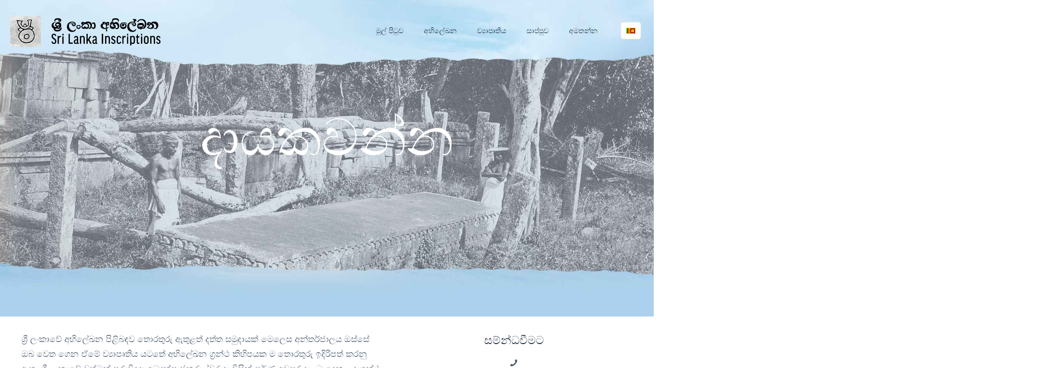

--- FILE ---
content_type: text/html; charset=utf-8
request_url: https://www.google.com/recaptcha/api2/aframe
body_size: 268
content:
<!DOCTYPE HTML><html><head><meta http-equiv="content-type" content="text/html; charset=UTF-8"></head><body><script nonce="4xR2CB7HCVc8HM0hITSDtg">/** Anti-fraud and anti-abuse applications only. See google.com/recaptcha */ try{var clients={'sodar':'https://pagead2.googlesyndication.com/pagead/sodar?'};window.addEventListener("message",function(a){try{if(a.source===window.parent){var b=JSON.parse(a.data);var c=clients[b['id']];if(c){var d=document.createElement('img');d.src=c+b['params']+'&rc='+(localStorage.getItem("rc::a")?sessionStorage.getItem("rc::b"):"");window.document.body.appendChild(d);sessionStorage.setItem("rc::e",parseInt(sessionStorage.getItem("rc::e")||0)+1);localStorage.setItem("rc::h",'1768539307927');}}}catch(b){}});window.parent.postMessage("_grecaptcha_ready", "*");}catch(b){}</script></body></html>